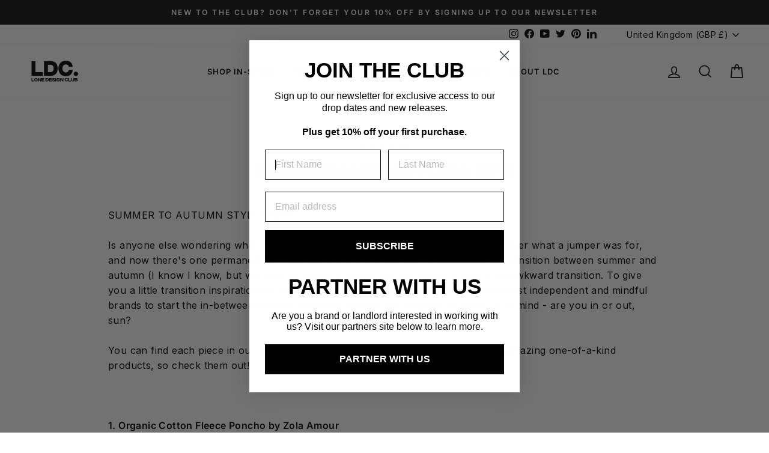

--- FILE ---
content_type: text/css
request_url: https://lonedesignclub.com/cdn/shop/t/148/assets/custom-atf.css?v=43863727159465372051747941646
body_size: -758
content:
/*# sourceMappingURL=/cdn/shop/t/148/assets/custom-atf.css.map?v=43863727159465372051747941646 */
